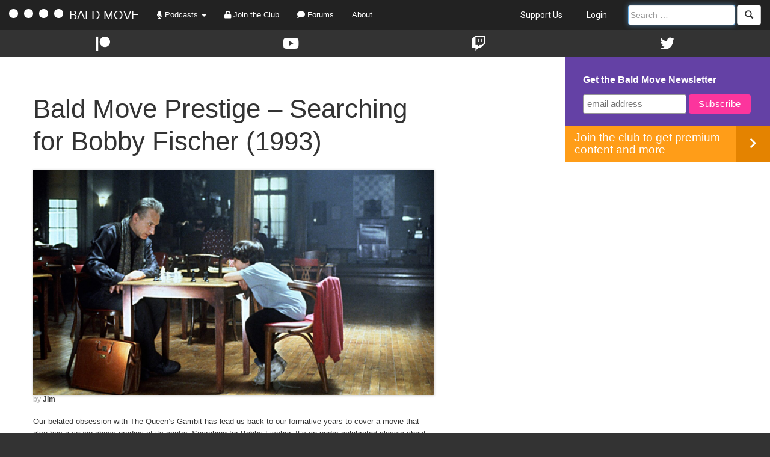

--- FILE ---
content_type: text/html; charset=UTF-8
request_url: https://baldmove.com/bald-move-prestige/searching-for-bobby-fischer-1993/
body_size: 9919
content:
<!DOCTYPE html>
<html lang="en-US">
<head>
<meta charset="UTF-8" />
<meta name="viewport" content="width=device-width, initial-scale=1" />
<title>Searching for Bobby Fischer (1993) | Bald Move</title>
<link rel="pingback" href="https://baldmove.com/xmlrpc.php" />
<link rel="icon" type="image/png" href="https://s18675.pcdn.co/wp-content/themes/baldmove/images/favicon.png" />

<meta name='robots' content='max-image-preview:large' />
	<style>img:is([sizes="auto" i], [sizes^="auto," i]) { contain-intrinsic-size: 3000px 1500px }</style>
	<link rel='dns-prefetch' href='//ajax.googleapis.com' />
<link rel='dns-prefetch' href='//maxcdn.bootstrapcdn.com' />
<link rel='dns-prefetch' href='//fonts.googleapis.com' />
<link rel='dns-prefetch' href='//use.fontawesome.com' />
<script type="text/javascript">
/* <![CDATA[ */
window._wpemojiSettings = {"baseUrl":"https:\/\/s.w.org\/images\/core\/emoji\/16.0.1\/72x72\/","ext":".png","svgUrl":"https:\/\/s.w.org\/images\/core\/emoji\/16.0.1\/svg\/","svgExt":".svg","source":{"concatemoji":"https:\/\/s18675.pcdn.co\/wp-includes\/js\/wp-emoji-release.min.js?ver=6.8.3"}};
/*! This file is auto-generated */
!function(s,n){var o,i,e;function c(e){try{var t={supportTests:e,timestamp:(new Date).valueOf()};sessionStorage.setItem(o,JSON.stringify(t))}catch(e){}}function p(e,t,n){e.clearRect(0,0,e.canvas.width,e.canvas.height),e.fillText(t,0,0);var t=new Uint32Array(e.getImageData(0,0,e.canvas.width,e.canvas.height).data),a=(e.clearRect(0,0,e.canvas.width,e.canvas.height),e.fillText(n,0,0),new Uint32Array(e.getImageData(0,0,e.canvas.width,e.canvas.height).data));return t.every(function(e,t){return e===a[t]})}function u(e,t){e.clearRect(0,0,e.canvas.width,e.canvas.height),e.fillText(t,0,0);for(var n=e.getImageData(16,16,1,1),a=0;a<n.data.length;a++)if(0!==n.data[a])return!1;return!0}function f(e,t,n,a){switch(t){case"flag":return n(e,"\ud83c\udff3\ufe0f\u200d\u26a7\ufe0f","\ud83c\udff3\ufe0f\u200b\u26a7\ufe0f")?!1:!n(e,"\ud83c\udde8\ud83c\uddf6","\ud83c\udde8\u200b\ud83c\uddf6")&&!n(e,"\ud83c\udff4\udb40\udc67\udb40\udc62\udb40\udc65\udb40\udc6e\udb40\udc67\udb40\udc7f","\ud83c\udff4\u200b\udb40\udc67\u200b\udb40\udc62\u200b\udb40\udc65\u200b\udb40\udc6e\u200b\udb40\udc67\u200b\udb40\udc7f");case"emoji":return!a(e,"\ud83e\udedf")}return!1}function g(e,t,n,a){var r="undefined"!=typeof WorkerGlobalScope&&self instanceof WorkerGlobalScope?new OffscreenCanvas(300,150):s.createElement("canvas"),o=r.getContext("2d",{willReadFrequently:!0}),i=(o.textBaseline="top",o.font="600 32px Arial",{});return e.forEach(function(e){i[e]=t(o,e,n,a)}),i}function t(e){var t=s.createElement("script");t.src=e,t.defer=!0,s.head.appendChild(t)}"undefined"!=typeof Promise&&(o="wpEmojiSettingsSupports",i=["flag","emoji"],n.supports={everything:!0,everythingExceptFlag:!0},e=new Promise(function(e){s.addEventListener("DOMContentLoaded",e,{once:!0})}),new Promise(function(t){var n=function(){try{var e=JSON.parse(sessionStorage.getItem(o));if("object"==typeof e&&"number"==typeof e.timestamp&&(new Date).valueOf()<e.timestamp+604800&&"object"==typeof e.supportTests)return e.supportTests}catch(e){}return null}();if(!n){if("undefined"!=typeof Worker&&"undefined"!=typeof OffscreenCanvas&&"undefined"!=typeof URL&&URL.createObjectURL&&"undefined"!=typeof Blob)try{var e="postMessage("+g.toString()+"("+[JSON.stringify(i),f.toString(),p.toString(),u.toString()].join(",")+"));",a=new Blob([e],{type:"text/javascript"}),r=new Worker(URL.createObjectURL(a),{name:"wpTestEmojiSupports"});return void(r.onmessage=function(e){c(n=e.data),r.terminate(),t(n)})}catch(e){}c(n=g(i,f,p,u))}t(n)}).then(function(e){for(var t in e)n.supports[t]=e[t],n.supports.everything=n.supports.everything&&n.supports[t],"flag"!==t&&(n.supports.everythingExceptFlag=n.supports.everythingExceptFlag&&n.supports[t]);n.supports.everythingExceptFlag=n.supports.everythingExceptFlag&&!n.supports.flag,n.DOMReady=!1,n.readyCallback=function(){n.DOMReady=!0}}).then(function(){return e}).then(function(){var e;n.supports.everything||(n.readyCallback(),(e=n.source||{}).concatemoji?t(e.concatemoji):e.wpemoji&&e.twemoji&&(t(e.twemoji),t(e.wpemoji)))}))}((window,document),window._wpemojiSettings);
/* ]]> */
</script>
<style id='wp-emoji-styles-inline-css' type='text/css'>

	img.wp-smiley, img.emoji {
		display: inline !important;
		border: none !important;
		box-shadow: none !important;
		height: 1em !important;
		width: 1em !important;
		margin: 0 0.07em !important;
		vertical-align: -0.1em !important;
		background: none !important;
		padding: 0 !important;
	}
</style>
<link rel='stylesheet' id='wp-block-library-css' href='https://s18675.pcdn.co/wp-includes/css/dist/block-library/style.min.css?ver=6.8.3' type='text/css' media='all' />
<style id='classic-theme-styles-inline-css' type='text/css'>
/*! This file is auto-generated */
.wp-block-button__link{color:#fff;background-color:#32373c;border-radius:9999px;box-shadow:none;text-decoration:none;padding:calc(.667em + 2px) calc(1.333em + 2px);font-size:1.125em}.wp-block-file__button{background:#32373c;color:#fff;text-decoration:none}
</style>
<link rel='stylesheet' id='ultimate_blocks-cgb-style-css-css' href='https://s18675.pcdn.co/wp-content/plugins/ultimate-blocks/dist/blocks.style.build.css?ver=3.4.9' type='text/css' media='all' />
<style id='powerpress-player-block-style-inline-css' type='text/css'>


</style>
<style id='global-styles-inline-css' type='text/css'>
:root{--wp--preset--aspect-ratio--square: 1;--wp--preset--aspect-ratio--4-3: 4/3;--wp--preset--aspect-ratio--3-4: 3/4;--wp--preset--aspect-ratio--3-2: 3/2;--wp--preset--aspect-ratio--2-3: 2/3;--wp--preset--aspect-ratio--16-9: 16/9;--wp--preset--aspect-ratio--9-16: 9/16;--wp--preset--color--black: #000000;--wp--preset--color--cyan-bluish-gray: #abb8c3;--wp--preset--color--white: #ffffff;--wp--preset--color--pale-pink: #f78da7;--wp--preset--color--vivid-red: #cf2e2e;--wp--preset--color--luminous-vivid-orange: #ff6900;--wp--preset--color--luminous-vivid-amber: #fcb900;--wp--preset--color--light-green-cyan: #7bdcb5;--wp--preset--color--vivid-green-cyan: #00d084;--wp--preset--color--pale-cyan-blue: #8ed1fc;--wp--preset--color--vivid-cyan-blue: #0693e3;--wp--preset--color--vivid-purple: #9b51e0;--wp--preset--gradient--vivid-cyan-blue-to-vivid-purple: linear-gradient(135deg,rgba(6,147,227,1) 0%,rgb(155,81,224) 100%);--wp--preset--gradient--light-green-cyan-to-vivid-green-cyan: linear-gradient(135deg,rgb(122,220,180) 0%,rgb(0,208,130) 100%);--wp--preset--gradient--luminous-vivid-amber-to-luminous-vivid-orange: linear-gradient(135deg,rgba(252,185,0,1) 0%,rgba(255,105,0,1) 100%);--wp--preset--gradient--luminous-vivid-orange-to-vivid-red: linear-gradient(135deg,rgba(255,105,0,1) 0%,rgb(207,46,46) 100%);--wp--preset--gradient--very-light-gray-to-cyan-bluish-gray: linear-gradient(135deg,rgb(238,238,238) 0%,rgb(169,184,195) 100%);--wp--preset--gradient--cool-to-warm-spectrum: linear-gradient(135deg,rgb(74,234,220) 0%,rgb(151,120,209) 20%,rgb(207,42,186) 40%,rgb(238,44,130) 60%,rgb(251,105,98) 80%,rgb(254,248,76) 100%);--wp--preset--gradient--blush-light-purple: linear-gradient(135deg,rgb(255,206,236) 0%,rgb(152,150,240) 100%);--wp--preset--gradient--blush-bordeaux: linear-gradient(135deg,rgb(254,205,165) 0%,rgb(254,45,45) 50%,rgb(107,0,62) 100%);--wp--preset--gradient--luminous-dusk: linear-gradient(135deg,rgb(255,203,112) 0%,rgb(199,81,192) 50%,rgb(65,88,208) 100%);--wp--preset--gradient--pale-ocean: linear-gradient(135deg,rgb(255,245,203) 0%,rgb(182,227,212) 50%,rgb(51,167,181) 100%);--wp--preset--gradient--electric-grass: linear-gradient(135deg,rgb(202,248,128) 0%,rgb(113,206,126) 100%);--wp--preset--gradient--midnight: linear-gradient(135deg,rgb(2,3,129) 0%,rgb(40,116,252) 100%);--wp--preset--font-size--small: 13px;--wp--preset--font-size--medium: 20px;--wp--preset--font-size--large: 36px;--wp--preset--font-size--x-large: 42px;--wp--preset--spacing--20: 0.44rem;--wp--preset--spacing--30: 0.67rem;--wp--preset--spacing--40: 1rem;--wp--preset--spacing--50: 1.5rem;--wp--preset--spacing--60: 2.25rem;--wp--preset--spacing--70: 3.38rem;--wp--preset--spacing--80: 5.06rem;--wp--preset--shadow--natural: 6px 6px 9px rgba(0, 0, 0, 0.2);--wp--preset--shadow--deep: 12px 12px 50px rgba(0, 0, 0, 0.4);--wp--preset--shadow--sharp: 6px 6px 0px rgba(0, 0, 0, 0.2);--wp--preset--shadow--outlined: 6px 6px 0px -3px rgba(255, 255, 255, 1), 6px 6px rgba(0, 0, 0, 1);--wp--preset--shadow--crisp: 6px 6px 0px rgba(0, 0, 0, 1);}:where(.is-layout-flex){gap: 0.5em;}:where(.is-layout-grid){gap: 0.5em;}body .is-layout-flex{display: flex;}.is-layout-flex{flex-wrap: wrap;align-items: center;}.is-layout-flex > :is(*, div){margin: 0;}body .is-layout-grid{display: grid;}.is-layout-grid > :is(*, div){margin: 0;}:where(.wp-block-columns.is-layout-flex){gap: 2em;}:where(.wp-block-columns.is-layout-grid){gap: 2em;}:where(.wp-block-post-template.is-layout-flex){gap: 1.25em;}:where(.wp-block-post-template.is-layout-grid){gap: 1.25em;}.has-black-color{color: var(--wp--preset--color--black) !important;}.has-cyan-bluish-gray-color{color: var(--wp--preset--color--cyan-bluish-gray) !important;}.has-white-color{color: var(--wp--preset--color--white) !important;}.has-pale-pink-color{color: var(--wp--preset--color--pale-pink) !important;}.has-vivid-red-color{color: var(--wp--preset--color--vivid-red) !important;}.has-luminous-vivid-orange-color{color: var(--wp--preset--color--luminous-vivid-orange) !important;}.has-luminous-vivid-amber-color{color: var(--wp--preset--color--luminous-vivid-amber) !important;}.has-light-green-cyan-color{color: var(--wp--preset--color--light-green-cyan) !important;}.has-vivid-green-cyan-color{color: var(--wp--preset--color--vivid-green-cyan) !important;}.has-pale-cyan-blue-color{color: var(--wp--preset--color--pale-cyan-blue) !important;}.has-vivid-cyan-blue-color{color: var(--wp--preset--color--vivid-cyan-blue) !important;}.has-vivid-purple-color{color: var(--wp--preset--color--vivid-purple) !important;}.has-black-background-color{background-color: var(--wp--preset--color--black) !important;}.has-cyan-bluish-gray-background-color{background-color: var(--wp--preset--color--cyan-bluish-gray) !important;}.has-white-background-color{background-color: var(--wp--preset--color--white) !important;}.has-pale-pink-background-color{background-color: var(--wp--preset--color--pale-pink) !important;}.has-vivid-red-background-color{background-color: var(--wp--preset--color--vivid-red) !important;}.has-luminous-vivid-orange-background-color{background-color: var(--wp--preset--color--luminous-vivid-orange) !important;}.has-luminous-vivid-amber-background-color{background-color: var(--wp--preset--color--luminous-vivid-amber) !important;}.has-light-green-cyan-background-color{background-color: var(--wp--preset--color--light-green-cyan) !important;}.has-vivid-green-cyan-background-color{background-color: var(--wp--preset--color--vivid-green-cyan) !important;}.has-pale-cyan-blue-background-color{background-color: var(--wp--preset--color--pale-cyan-blue) !important;}.has-vivid-cyan-blue-background-color{background-color: var(--wp--preset--color--vivid-cyan-blue) !important;}.has-vivid-purple-background-color{background-color: var(--wp--preset--color--vivid-purple) !important;}.has-black-border-color{border-color: var(--wp--preset--color--black) !important;}.has-cyan-bluish-gray-border-color{border-color: var(--wp--preset--color--cyan-bluish-gray) !important;}.has-white-border-color{border-color: var(--wp--preset--color--white) !important;}.has-pale-pink-border-color{border-color: var(--wp--preset--color--pale-pink) !important;}.has-vivid-red-border-color{border-color: var(--wp--preset--color--vivid-red) !important;}.has-luminous-vivid-orange-border-color{border-color: var(--wp--preset--color--luminous-vivid-orange) !important;}.has-luminous-vivid-amber-border-color{border-color: var(--wp--preset--color--luminous-vivid-amber) !important;}.has-light-green-cyan-border-color{border-color: var(--wp--preset--color--light-green-cyan) !important;}.has-vivid-green-cyan-border-color{border-color: var(--wp--preset--color--vivid-green-cyan) !important;}.has-pale-cyan-blue-border-color{border-color: var(--wp--preset--color--pale-cyan-blue) !important;}.has-vivid-cyan-blue-border-color{border-color: var(--wp--preset--color--vivid-cyan-blue) !important;}.has-vivid-purple-border-color{border-color: var(--wp--preset--color--vivid-purple) !important;}.has-vivid-cyan-blue-to-vivid-purple-gradient-background{background: var(--wp--preset--gradient--vivid-cyan-blue-to-vivid-purple) !important;}.has-light-green-cyan-to-vivid-green-cyan-gradient-background{background: var(--wp--preset--gradient--light-green-cyan-to-vivid-green-cyan) !important;}.has-luminous-vivid-amber-to-luminous-vivid-orange-gradient-background{background: var(--wp--preset--gradient--luminous-vivid-amber-to-luminous-vivid-orange) !important;}.has-luminous-vivid-orange-to-vivid-red-gradient-background{background: var(--wp--preset--gradient--luminous-vivid-orange-to-vivid-red) !important;}.has-very-light-gray-to-cyan-bluish-gray-gradient-background{background: var(--wp--preset--gradient--very-light-gray-to-cyan-bluish-gray) !important;}.has-cool-to-warm-spectrum-gradient-background{background: var(--wp--preset--gradient--cool-to-warm-spectrum) !important;}.has-blush-light-purple-gradient-background{background: var(--wp--preset--gradient--blush-light-purple) !important;}.has-blush-bordeaux-gradient-background{background: var(--wp--preset--gradient--blush-bordeaux) !important;}.has-luminous-dusk-gradient-background{background: var(--wp--preset--gradient--luminous-dusk) !important;}.has-pale-ocean-gradient-background{background: var(--wp--preset--gradient--pale-ocean) !important;}.has-electric-grass-gradient-background{background: var(--wp--preset--gradient--electric-grass) !important;}.has-midnight-gradient-background{background: var(--wp--preset--gradient--midnight) !important;}.has-small-font-size{font-size: var(--wp--preset--font-size--small) !important;}.has-medium-font-size{font-size: var(--wp--preset--font-size--medium) !important;}.has-large-font-size{font-size: var(--wp--preset--font-size--large) !important;}.has-x-large-font-size{font-size: var(--wp--preset--font-size--x-large) !important;}
:where(.wp-block-post-template.is-layout-flex){gap: 1.25em;}:where(.wp-block-post-template.is-layout-grid){gap: 1.25em;}
:where(.wp-block-columns.is-layout-flex){gap: 2em;}:where(.wp-block-columns.is-layout-grid){gap: 2em;}
:root :where(.wp-block-pullquote){font-size: 1.5em;line-height: 1.6;}
</style>
<link rel='stylesheet' id='bcct_style-css' href='https://s18675.pcdn.co/wp-content/plugins/better-click-to-tweet/assets/css/styles.css?ver=3.0' type='text/css' media='all' />
<link rel='stylesheet' id='ub-extension-style-css-css' href='https://s18675.pcdn.co/wp-content/plugins/ultimate-blocks/src/extensions/style.css?ver=6.8.3' type='text/css' media='all' />
<link rel='stylesheet' id='bootstrap-css' href='https://maxcdn.bootstrapcdn.com/bootstrap/3.3.5/css/bootstrap.min.css?ver=6.8.3' type='text/css' media='all' />
<link rel='stylesheet' id='montserrat-css' href='https://fonts.googleapis.com/css?family=Montserrat%3A400%2C700&#038;ver=6.8.3' type='text/css' media='all' />
<link rel='stylesheet' id='fontawesome-css' href='https://use.fontawesome.com/releases/v5.13.0/css/all.css?ver=6.8.3' type='text/css' media='all' />
<link rel='stylesheet' id='expound-style-css' href='https://s18675.pcdn.co/wp-content/themes/baldmove/style.css?ver=3' type='text/css' media='all' />
<script type="text/javascript" src="https://s18675.pcdn.co/wp-includes/js/jquery/jquery.min.js?ver=3.7.1" id="jquery-core-js"></script>
<script type="text/javascript" src="https://s18675.pcdn.co/wp-includes/js/jquery/jquery-migrate.min.js?ver=3.4.1" id="jquery-migrate-js"></script>
<script type="text/javascript" src="https://s18675.pcdn.co/wp-content/plugins/bald-move/js/main.js?ver=6.8.3" id="bald_move_main-js"></script>
<script type="text/javascript" src="https://ajax.googleapis.com/ajax/libs/jquery/1.12.0/jquery.min.js?ver=6.8.3" id="jquery_latest-js"></script>
<script type="text/javascript" src="https://maxcdn.bootstrapcdn.com/bootstrap/3.3.5/js/bootstrap.min.js?ver=6.8.3" id="bootstrap-js"></script>
<script type="text/javascript" src="https://s18675.pcdn.co/wp-content/themes/baldmove/js/jquery-ui.min.js?ver=6.8.3" id="jquery-ui-js"></script>
<script type="text/javascript" src="https://s18675.pcdn.co/wp-content/themes/baldmove/js/main.js?ver=6.8.3" id="baldmove-js"></script>
<link rel="https://api.w.org/" href="https://baldmove.com/wp-json/" /><link rel="alternate" title="JSON" type="application/json" href="https://baldmove.com/wp-json/wp/v2/posts/102298" /><link rel="EditURI" type="application/rsd+xml" title="RSD" href="https://baldmove.com/xmlrpc.php?rsd" />
<meta name="generator" content="WordPress 6.8.3" />
<link rel="canonical" href="https://baldmove.com/bald-move-prestige/searching-for-bobby-fischer-1993/" />
<link rel='shortlink' href='https://baldmove.com/?p=102298' />
<link rel="alternate" title="oEmbed (JSON)" type="application/json+oembed" href="https://baldmove.com/wp-json/oembed/1.0/embed?url=https%3A%2F%2Fbaldmove.com%2Fbald-move-prestige%2Fsearching-for-bobby-fischer-1993%2F" />
<link rel="alternate" title="oEmbed (XML)" type="text/xml+oembed" href="https://baldmove.com/wp-json/oembed/1.0/embed?url=https%3A%2F%2Fbaldmove.com%2Fbald-move-prestige%2Fsearching-for-bobby-fischer-1993%2F&#038;format=xml" />
<!-- Generated by Jetpack Social -->
<meta property="og:title" content="Searching for Bobby Fischer (1993)">
<meta property="og:url" content="https://baldmove.com/bald-move-prestige/searching-for-bobby-fischer-1993/">
<meta property="og:description" content="Our belated obsession with The Queen&#8217;s Gambit has lead us back to our formative years to cover a movie that also has a young chess prodigy at its center, Searching for Bobby Fischer. It&amp;#821…">
<meta property="og:image" content="https://s18675.pcdn.co/wp-content/uploads/2021/03/8Apd96nhgCmra0z3VmaMZPXicOU.jpg">
<meta property="og:image:width" content="1200">
<meta property="og:image:height" content="675">
<meta name="twitter:image" content="https://s18675.pcdn.co/wp-content/uploads/2021/03/8Apd96nhgCmra0z3VmaMZPXicOU.jpg">
<meta name="twitter:card" content="summary_large_image">
<!-- / Jetpack Social -->
            <script type="text/javascript"><!--
                                function powerpress_pinw(pinw_url){window.open(pinw_url, 'PowerPressPlayer','toolbar=0,status=0,resizable=1,width=460,height=320');	return false;}
                //-->

                // tabnab protection
                window.addEventListener('load', function () {
                    // make all links have rel="noopener noreferrer"
                    document.querySelectorAll('a[target="_blank"]').forEach(link => {
                        link.setAttribute('rel', 'noopener noreferrer');
                    });
                });
            </script>
            </head>

<body class="wp-singular post-template-default single single-post postid-102298 single-format-standard wp-theme-baldmove group-blog">

<nav id="main-nav" class="navbar navbar-default navbar-inverse" role="navigation">
	<div class="navbar-header">
	    <button type="button" class="navbar-toggle" data-toggle="collapse" data-target="#main-nav-collapse">
	      <span class="sr-only">Toggle navigation</span>
	      <span class="icon-bar"></span>
	      <span class="icon-bar"></span>
	      <span class="icon-bar"></span>
	    </button>
	    <a class="navbar-brand" href="/">
	    	<span class="logo-ball"></span>
	    	<span class="logo-ball"></span>
	    	<span class="logo-ball"></span>
	    	<span class="logo-ball"></span>
	    	BALD MOVE
	    </a>
	</div>
	<div class="collapse navbar-collapse" id="main-nav-collapse">
		<ul class="nav navbar-nav">
			<li class="dropdown">
		        <a href="#" class="dropdown-toggle" data-toggle="dropdown"><span class="fas fa-microphone"></span> Podcasts <b class="caret"></b></a>
				<ul id="podcasts" class="dropdown-menu">
					<li class="featured">
												<a href="/podcast-subscription-tool/"><b><span class="fas fa-rss"></span> Subscription Tool</b></a>
					</li>
					<li class="divider"></li>
					
					<li class="show">
													<a href="/premium-features/podcast-subscription-tool/?queryFeed=/feed/podcast/">
													<div class="row">
								<div class="col-xs-8 title">Firehose (All Episodes)</div>
								<div class="col-xs-4 text-right">
																			<span class="nav-icon rss" data-href="/premium-features/podcast-subscription-tool/?queryFeed=https://staging.baldmove.com/feed/podcast/">
											<img src="https://s18675.pcdn.co/wp-content/themes/baldmove/images/blah.png">
										</span>
																	</div>
							</div>
						</a>
					</li>

											<li class="show">
							<a href="/category/game-of-thrones">
								<div class="row">
									<div class="col-xs-8 title">A Knight of the Seven Kingdoms Podcast</div>
									<div class="col-xs-4 text-right">
																																	<span class="nav-icon rss" data-href="/premium-features/podcast-subscription-tool/?queryFeed=/feed/game-of-thrones-podcast/">
													<img src="https://s18675.pcdn.co/wp-content/themes/baldmove/images/blah.png">
												</span>
																														</div>
								</div>
							</a>
						</li>
											<li class="show">
							<a href="/category/bald-move-prestige">
								<div class="row">
									<div class="col-xs-8 title">Bald Move Prestige</div>
									<div class="col-xs-4 text-right">
																																	<span class="nav-icon rss" data-href="/premium-features/podcast-subscription-tool/?queryFeed=https://www.spreaker.com/show/5952832/episodes/feed">
													<img src="https://s18675.pcdn.co/wp-content/themes/baldmove/images/blah.png">
												</span>
																														</div>
								</div>
							</a>
						</li>
											<li class="show">
							<a href="/category/pulp-podcast">
								<div class="row">
									<div class="col-xs-8 title">Bald Move Pulp</div>
									<div class="col-xs-4 text-right">
																																	<span class="nav-icon rss" data-href="/premium-features/podcast-subscription-tool/?queryFeed=https://feeds.megaphone.fm/bmtv">
													<img src="https://s18675.pcdn.co/wp-content/themes/baldmove/images/blah.png">
												</span>
																														</div>
								</div>
							</a>
						</li>
											<li class="show">
							<a href="/category/stranger-things">
								<div class="row">
									<div class="col-xs-8 title">Dungeons and Demogorgons</div>
									<div class="col-xs-4 text-right">
																																	<span class="nav-icon rss" data-href="/premium-features/podcast-subscription-tool/?queryFeed=https://feeds.megaphone.fm/strangerthings">
													<img src="https://s18675.pcdn.co/wp-content/themes/baldmove/images/blah.png">
												</span>
																														</div>
								</div>
							</a>
						</li>
											<li class="show">
							<a href="/category/fallout">
								<div class="row">
									<div class="col-xs-8 title">Fallout Boys</div>
									<div class="col-xs-4 text-right">
																																	<span class="nav-icon rss" data-href="/premium-features/podcast-subscription-tool/?queryFeed=https://feeds.megaphone.fm/fallout">
													<img src="https://s18675.pcdn.co/wp-content/themes/baldmove/images/blah.png">
												</span>
																														</div>
								</div>
							</a>
						</li>
											<li class="show">
							<a href="/category/the-pitt">
								<div class="row">
									<div class="col-xs-8 title">Into The Pitt</div>
									<div class="col-xs-4 text-right">
																																	<span class="nav-icon rss" data-href="/premium-features/podcast-subscription-tool/?queryFeed=https://feeds.megaphone.fm/the-pitt">
													<img src="https://s18675.pcdn.co/wp-content/themes/baldmove/images/blah.png">
												</span>
																														</div>
								</div>
							</a>
						</li>
											<li class="show">
							<a href="/category/off-the-clock">
								<div class="row">
									<div class="col-xs-8 title">Off the Clock</div>
									<div class="col-xs-4 text-right">
																																								</div>
								</div>
							</a>
						</li>
										<!-- <li class="tv-feed">
						<a href="/tag/commissioned/">
							<div class="row">
								<div class="col-xs-8">Commissioned Podcasts</div>
								<div class="col-xs-4 text-right">
									<span class="nav-icon rss" data-href="/premium-features/podcast-subscription-tool/?queryFeed=/feed/commissioned/">
										<img src="https://s18675.pcdn.co/wp-content/themes/baldmove/images/blah.png">
									</span>
								</div>
							</div>
						</a>
					</li> -->
					<li class="divider"></li>
					<li class="featured">
						<a href="/podcasts/">62 More Off-Air Podcasts <span class="pull-right glyphicon glyphicon-chevron-right"></span></a>
					</li>
		        </ul>
			</li>
							<li><a href="http://club.baldmove.com"><span class="fas fa-unlock"></span> Join the Club</a></li>
						<li>
								<a href="http://forums.baldmove.com/"><span class="fas fa-comment"></span> Forums</a>
			</li>
			<li><a href="/about/">About</a></li>
		</ul>
		<ul class="nav navbar-nav navbar-right">
			<li><a class="shop-link" href="/support-us/">Support Us</a></li>
			
							<li><a href="https://baldmove.com/wp-login.php?redirect_to=%2Fbald-move-prestige%2Fsearching-for-bobby-fischer-1993%2F" title="Login">Login</a></li>
						<li>
				<form method="get" id="searchform" class="navbar-form navbar-right" action="/" role="search">
					<div class="hidden-xs">
				    	<div class="form-group">
				        	<input type="text" class="form-control" name="s" value="" id="s-large" placeholder="Search …">
				    	</div>
			    		<button type="submit" class="btn btn-default"><i class="glyphicon glyphicon-search"></i></button>
			    	</div>
			    	<div class="visible-xs">
			    		<div class="form-group">
				        	<input type="text" class="form-control" name="s" value="" id="s-small" placeholder="Search …">
				    	</div>
		    			<button type="submit" class="btn btn-default collapsed"><i class="glyphicon glyphicon-search"></i> Search</button>
		    		</div>
			    </form>
			</li>
		</ul>
	</div>
</nav>

<div id="social" class="col-xs-12">
	<div class="col-xs-0 col-sm-0"></div>
	<div class="col-xs-12 col-sm-12">
		<div class="row">
			<a href="https://patreon.com/baldmove/">
				<div class="icon pat col-xs-3 text-center">
					<span class="fab fa-patreon"></span>
				</div>
			</a>
			<a href="https://www.youtube.com/baldmove/">
				<div class="icon you col-xs-3 text-center">
					<span class="fab fa-youtube"></span>
				</div>
			</a>
			<a href="https://www.twitch.tv/baldmove/">
				<div class="icon tv col-xs-3 text-center">
					<span class="fab fa-twitch"></span>
				</div>
			</a>
			<a href="https://www.twitter.com/baldmove/">
				<div class="icon twit col-xs-3 text-center">
					<span class="fab fa-twitter"></span>
				</div>
			</a>
		</div>
	</div>
	<div class="col-xs-0 col-sm-0"></div>
	<div class="clearfix"></div>
</div>
<div class="clearfix"></div>
<div id="page" class="hfeed site">
	
	<div id="main" class="site-main">
	<div class="content-area col-xs-12 col-sm-7">
		<div id="content" class="site-content" role="main">

				
			<article id="post-102298" class="post-102298 post type-post status-publish format-standard has-post-thumbnail hentry category-bald-move-prestige tag-1682 tag-a-ron tag-bald-move-prestige tag-ben-kingsley tag-chess tag-drama tag-jim tag-joan-allen tag-joe-mantegna tag-laura-linney tag-laurence-fishburne tag-movie tag-podcast tag-william-h-macy">

	<header class="entry-header">
		<h1 class="entry-title">
			Bald Move Prestige – Searching for Bobby Fischer (1993)		</h1>
	</header><!-- .entry-header -->

			<div class="entry-thumbnail">
			<img width="1920" height="1080" src="https://s18675.pcdn.co/wp-content/uploads/2021/03/8Apd96nhgCmra0z3VmaMZPXicOU.jpg" class="attachment-Large size size-Large size wp-post-image" alt="" decoding="async" fetchpriority="high" srcset="https://s18675.pcdn.co/wp-content/uploads/2021/03/8Apd96nhgCmra0z3VmaMZPXicOU.jpg 1920w, https://s18675.pcdn.co/wp-content/uploads/2021/03/8Apd96nhgCmra0z3VmaMZPXicOU-300x169.jpg 300w, https://s18675.pcdn.co/wp-content/uploads/2021/03/8Apd96nhgCmra0z3VmaMZPXicOU-1024x576.jpg 1024w, https://s18675.pcdn.co/wp-content/uploads/2021/03/8Apd96nhgCmra0z3VmaMZPXicOU-768x432.jpg 768w, https://s18675.pcdn.co/wp-content/uploads/2021/03/8Apd96nhgCmra0z3VmaMZPXicOU-1536x864.jpg 1536w, https://s18675.pcdn.co/wp-content/uploads/2021/03/8Apd96nhgCmra0z3VmaMZPXicOU-460x260.jpg 460w, https://s18675.pcdn.co/wp-content/uploads/2021/03/8Apd96nhgCmra0z3VmaMZPXicOU-23x13.jpg 23w, https://s18675.pcdn.co/wp-content/uploads/2021/03/8Apd96nhgCmra0z3VmaMZPXicOU-968x545.jpg 968w" sizes="(max-width: 1920px) 100vw, 1920px" />		</div>
	
	<header class="entry-header">
		<div class="entry-meta">
			by <a class="author" rel="author" href="https://baldmove.com/author/jim-jones/">Jim</a>		</div><!-- .entry-meta -->
	</header>

	<div class="entry-content">
		<p>Our belated obsession with The Queen&#8217;s Gambit has lead us back to our formative years to cover a movie that also has a young chess prodigy at its center, Searching for Bobby Fischer. It&#8217;s an under-celebrated classic about being successful without losing your decency in the process.</p>
<br />
<iframe scrolling="no" src="https://playlist.megaphone.fm?e=BALD6533454955" width="100%" height="200" frameborder="0"></iframe></p>
<p>Hey there!&nbsp; Check out our <a href="http://club.baldmove.com">Club Bald Move page</a> to find out how you can gain access to ALL of our premium content, as well as ad-free versions of the podcasts, for just $5 a month!</p>
<p><a class="btn btn-success" href="http://club.baldmove.com">Join the Club!</a></p>
<p>
<p>Join the discussion: &nbsp;<a title="Email Bald Movies" href="mailto:shows@baldmove.com">Email</a> &nbsp;| &nbsp;<a title="Bald Move Forums" href="http://forums.baldmove.com">Forums</a></p>
<p>Follow us: <a href="https://www.twitch.tv/baldmove/">Twitch</a> | <a href="https://www.youtube.com/baldmove/">YouTube</a> |&nbsp;<a href="http://www.twitter.com/baldmove" target="_blank" rel="noopener noreferrer">Twitter</a> &nbsp;| &nbsp;<a href="https://www.instagram.com/baldmove/" target="_blank" rel="noopener noreferrer">Instagram</a> &nbsp;| &nbsp;<a href="http://www.facebook.com/baldmove" target="_blank" rel="noopener noreferrer">Facebook</a></p>
<p><a title="Bald Movies on iTunes" href="http://itunes.apple.com/us/podcast/bald-movies/id870065983?mt=2&amp;uo=4&amp;at=10l592">Leave Us A Review on Apple Podcasts</a></p>
		
		<!-- Apple Podcasts Logo -->
		<div class="apple-feature">
					</div>

			</div><!-- .entry-content -->

	<footer class="entry-meta">
		<a class="entry-date" href="https://baldmove.com/bald-move-prestige/searching-for-bobby-fischer-1993/">March 24, 2021</a> in <a href="https://baldmove.com/category/bald-move-prestige/" rel="category tag">Bald Move Prestige</a>. Tags: <a href="https://baldmove.com/tag/1993/" rel="tag">1993</a>, <a href="https://baldmove.com/tag/a-ron/" rel="tag">A.Ron</a>, <a href="https://baldmove.com/tag/bald-move-prestige/" rel="tag">Bald Move Prestige</a>, <a href="https://baldmove.com/tag/ben-kingsley/" rel="tag">Ben Kingsley</a>, <a href="https://baldmove.com/tag/chess/" rel="tag">Chess</a>, <a href="https://baldmove.com/tag/drama/" rel="tag">Drama</a>, <a href="https://baldmove.com/tag/jim/" rel="tag">Jim</a>, <a href="https://baldmove.com/tag/joan-allen/" rel="tag">Joan Allen</a>, <a href="https://baldmove.com/tag/joe-mantegna/" rel="tag">Joe Mantegna</a>, <a href="https://baldmove.com/tag/laura-linney/" rel="tag">Laura Linney</a>, <a href="https://baldmove.com/tag/laurence-fishburne/" rel="tag">Laurence Fishburne</a>, <a href="https://baldmove.com/tag/movie/" rel="tag">Movie</a>, <a href="https://baldmove.com/tag/podcast/" rel="tag">Podcast</a>, <a href="https://baldmove.com/tag/william-h-macy/" rel="tag">William H. Macy</a>	</footer><!-- .entry-meta -->
</article><!-- #post-## -->				<nav role="navigation" id="nav-below" class="navigation-post">
		<h1 class="screen-reader-text">Post navigation</h1>

	
		<div class="nav-previous"><a href="https://baldmove.com/watching-dead-podcast/1006-bonds/" rel="prev"><span class="meta-nav">&larr;</span> 1006 &#8211; Bonds</a></div>		<div class="nav-next"><a href="https://baldmove.com/game-of-thrones/electric-bookaloo-catelyn-iv/" rel="next">Electric Bookaloo: Catelyn IV <span class="meta-nav">&rarr;</span></a></div>
	
	</nav><!-- #nav-below -->
				
					
		</div><!-- #content -->
	</div><!-- #primary -->
	<div id="secondary" class="widget-area" role="complementary">
									<!-- Begin MailChimp Signup Form -->
			<link href="//cdn-images.mailchimp.com/embedcode/slim-10_7.css" rel="stylesheet" type="text/css">
			<style type="text/css">
				#mc_embed_signup{background:#6441a5; color:white; font:14px Helvetica,Arial,sans-serif; padding-left:20px; padding-top:20px; padding-bottom:10px;}
				#mc-embedded-subscribe{background-color:#fc359d !important; color:white; margin:0px !important; display:inline !important;}
				#mce-EMAIL{margin:0px !important; display:inline !important;}

				/* Add your own MailChimp form style overrides in your site stylesheet or in this style block.
				   We recommend moving this block and the preceding CSS link to the HEAD of your HTML file. */
			</style>
			<div id="mc_embed_signup" class="col-xs-12">
			<form action="//baldmove.us4.list-manage.com/subscribe/post?u=471e7d7b33add4ce056a21c77&amp;id=4363ff7d24" method="post" id="mc-embedded-subscribe-form" name="mc-embedded-subscribe-form" class="validate" target="_blank" novalidate>
			    <div id="mc_embed_signup_scroll">
				<label for="mce-EMAIL">Get the Bald Move Newsletter</label>
				<input type="email" value="" name="EMAIL" class="email" id="mce-EMAIL" placeholder="email address" required>
				<input type="submit" value="Subscribe" name="subscribe" id="mc-embedded-subscribe" class="button">
			    <!-- real people should not fill this in and expect good things - do not remove this or risk form bot signups-->
			    <div style="position: absolute; left: -5000px;" aria-hidden="true"><input type="text" name="b_471e7d7b33add4ce056a21c77_4363ff7d24" tabindex="-1" value=""></div>
			    </div>
			</form>
			</div>
			<!--End mc_embed_signup-->
					<div class="widget-premium col-xs-12">
				<div class="row">
					<div class="cta col-xs-10 text-left">
						Join the club to get premium content and more
					</div>
					<a href="/support-us/membership/" class="go col-xs-2 text-center">
						<span class="fa fa-chevron-right"></span>
					</a>
				</div>
			</div>
			
			<!-- Insticator API Embed Code -->
			<!-- <div id="insticator-container"><div id="div-insticator-ad-1"></div><div id="insticator-embed"></div><div id="div-insticator-ad-2"></div><script data-cfasync='false' type="text/javascript">/*<![CDATA[*/Insticator.ad.loadAd("div-insticator-ad-1");Insticator.ad.loadAd("div-insticator-ad-2");Insticator.load("em",{id : "e17088cd-4ab9-4484-a4b8-f79a6ebf6fb4"})/*]]>*/</script></div> -->
			<!-- End Insticator API Embed Code -->

			<script async src="https://pagead2.googlesyndication.com/pagead/js/adsbygoogle.js"></script>
			<!-- Sidebar -->
			<ins class="adsbygoogle"
			     style="display:block"
			     data-ad-client="ca-pub-7792741624027657"
			     data-ad-slot="1446343887"
			     data-ad-format="auto"
			     data-full-width-responsive="true"></ins>
			<script>
			     (adsbygoogle = window.adsbygoogle || []).push({});
			</script>

			<div id="adreplacement" class="col-xs-12" style="display: none;">
				<div class="row">
					<a href="http://club.baldmove.com">
						<div class="button patreon col-xs-12" style="margin:0px;">
							CLUB BALD MOVE
						</div>
					</a>
					<a href="http://baldmove.myshopify.com/">
						<div class="button merch col-xs-12">
							MERCH
						</div>
					</a>
				</div>
			</div>
		<aside id="custom_html-2" class="widget_text widget widget_custom_html"><div class="textwidget custom-html-widget"><iframe src="https://discord.com/widget?id=564100730206814272&theme=dark" width="350" height="500" allowtransparency="true" frameborder="0" sandbox="allow-popups allow-popups-to-escape-sandbox allow-same-origin allow-scripts"></iframe></div></aside>	</div><!-- #secondary -->	</div><!-- #main -->

	<footer id="colophon" class="site-footer" role="contentinfo">
		<div class="container hidden-xs hidden-sm">
		<div class="site-info">
			&copy; 2026 - Bald Move		</div><!-- .site-info -->
		<div class="links pull-right">
			<ul>
				<!-- <li><a href="/wof/">Wall of Fame</a></li> -->
				<li><a href="/privacy-policy/">Privacy Policy</a></li>
				<li><a href="/terms-of-use/">Terms of Use</a></li>
				<!-- <li><a href="/faq/">FAQs</a></li> -->
			</ul>
		</div>
	</footer><!-- #colophon -->
</div><!-- #page -->

<script type="speculationrules">
{"prefetch":[{"source":"document","where":{"and":[{"href_matches":"\/*"},{"not":{"href_matches":["\/wp-*.php","\/wp-admin\/*","\/wp-content\/uploads\/*","\/wp-content\/*","\/wp-content\/plugins\/*","\/wp-content\/themes\/baldmove\/*","\/*\\?(.+)"]}},{"not":{"selector_matches":"a[rel~=\"nofollow\"]"}},{"not":{"selector_matches":".no-prefetch, .no-prefetch a"}}]},"eagerness":"conservative"}]}
</script>
	<script src="https://js.recurly.com/v4/recurly.js"></script>
	<link href="https://js.recurly.com/v4/recurly.css" rel="stylesheet" type="text/css">
	<script>
	jQuery( document ).ready(function() {
		console.log( "ready!" );
		recurly.configure('ewr1-JwOSI1oyvtsxrSMVhaqC00');		recurly.configure({
		  // ...
		  fields: {
			  first_name: {
			  // Field style properties
			  style: {
				fontFamily: 'Arial',
				fontSize: '14px',
				fontColor: 'black',
				fontSmoothing: 'antialiased',
				fontWeight: 'bold',
				fontVariant: 'small-caps',
				fontStyle: 'italic',
				lineHeight: '1em',
				placeholder: {
				  color: 'gray !important',
				  fontWeight: 'bold'
				}
			  }
			},
			last_name: {
			  // Field style properties
			  style: {
				fontFamily: 'Arial',
				fontSize: '14px',
				fontColor: 'black',
				fontSmoothing: 'antialiased',
				fontWeight: 'bold',
				fontVariant: 'small-caps',
				fontStyle: 'italic',
				lineHeight: '1em',
				placeholder: {
				  color: 'gray !important',
				  fontWeight: 'bold'
				}
			  }
			},
			card: {
			  // if false, the card brand icon will be hidden
			  displayIcon: true,
			  
			  // Enables select dropdowns on mobile devices. default: 'text'
			  inputType: 'mobileSelect',

			  // Field style properties
			  style: {
				fontFamily: 'Arial',
				fontSize: '14px',
				fontColor: 'black',
				fontSmoothing: 'antialiased',
				fontWeight: 'bold',
				fontVariant: 'small-caps',
				fontStyle: 'italic',
				lineHeight: '1em',
				placeholder: {
				  color: 'gray !important',
				  fontWeight: 'bold'
				}
			  }
			}
		  }
		});
	});
	</script>
	<script type="text/javascript" src="https://s18675.pcdn.co/wp-content/themes/baldmove/js/skip-link-focus-fix.js?ver=20130115" id="expound-skip-link-focus-fix-js"></script>
</body>
</html>

--- FILE ---
content_type: text/html; charset=utf-8
request_url: https://www.google.com/recaptcha/api2/aframe
body_size: 268
content:
<!DOCTYPE HTML><html><head><meta http-equiv="content-type" content="text/html; charset=UTF-8"></head><body><script nonce="sA68AMH6LwET5FUXSA2LJQ">/** Anti-fraud and anti-abuse applications only. See google.com/recaptcha */ try{var clients={'sodar':'https://pagead2.googlesyndication.com/pagead/sodar?'};window.addEventListener("message",function(a){try{if(a.source===window.parent){var b=JSON.parse(a.data);var c=clients[b['id']];if(c){var d=document.createElement('img');d.src=c+b['params']+'&rc='+(localStorage.getItem("rc::a")?sessionStorage.getItem("rc::b"):"");window.document.body.appendChild(d);sessionStorage.setItem("rc::e",parseInt(sessionStorage.getItem("rc::e")||0)+1);localStorage.setItem("rc::h",'1768821205984');}}}catch(b){}});window.parent.postMessage("_grecaptcha_ready", "*");}catch(b){}</script></body></html>